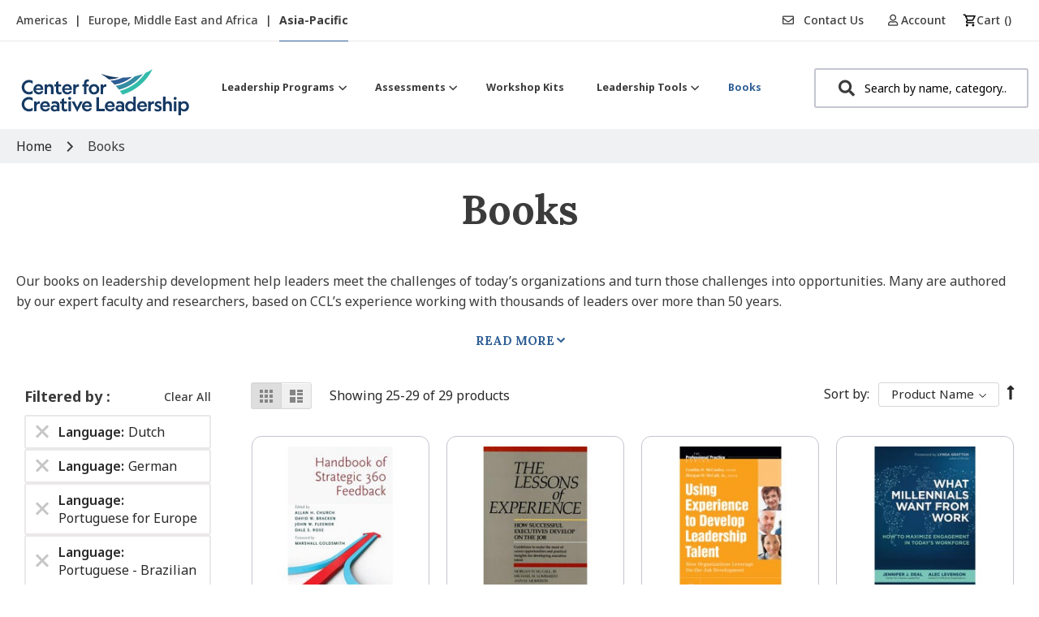

--- FILE ---
content_type: text/css
request_url: https://tags.srv.stackadapt.com/sa.css
body_size: -11
content:
:root {
    --sa-uid: '0-5fae21e4-7d6b-5b4c-79d3-0d699a71a37f';
}

--- FILE ---
content_type: application/javascript
request_url: https://shop.ccl.org/static/version1765442155/frontend/Shero/ccl/en_US/Amasty_Shopby/js/components/amShopbySwatchTooltip.min.js
body_size: -341
content:
define(['jquery','Magento_Swatches/js/swatch-renderer'],function($){'use strict';return function(config,element){$(element).SwatchRendererTooltip(config);};});

--- FILE ---
content_type: application/javascript
request_url: https://shop.ccl.org/static/version1765442155/frontend/Shero/ccl/en_US/Amasty_Shopby/js/amShopbyTopFilters.min.js
body_size: 500
content:
define(['jquery'],function($){'use strict';var options={widgets:{collapsible:'{"collapsible":{"openedState": "active", "collapsible": true, "active": false, '
+'"collateral": { "openedState": "filter-active", "element": "body" } }}',accordion:'{"accordion":{"openedState": "active", "collapsible": true, "active": false, '
+'"multipleCollapsible": %1}}'},selectors:{sidebar:'.sidebar.sidebar-main',sidebarList:'.sidebar.sidebar-main #narrow-by-list',list:'#narrow-by-list',topNav:'.catalog-topnav',topFilterActions:'.catalog-topnav .filter-actions',topNarrowList:'.catalog-topnav #narrow-by-list',layeredFilter:'#layered-filter-block',blockFilter:'.block.filter',optionsItem:'.filter-options-item',filterTitle:'.filter-title:before',filterActions:'.block-actions.filter-actions',swatches:'.items, .swatch-attribute'},classes:{allTop:'amshopby-all-top-filters-append-left',filterTop:'amshopby-filter-top'}};return{moveTopFiltersToSidebar:function(){let shouldUpdateCollapsibles=false;if($(options.selectors.sidebarList).length===0){var blockClass=$(options.selectors.layeredFilter).length?options.selectors.layeredFilter:options.selectors.blockFilter,$element=$(options.selectors.topNav+' '+blockClass).clone(),$sidebar=$(options.selectors.sidebar).first();$(options.selectors.topFilterActions).hide();$element.find(options.selectors.filterTitle).css('display','none');$element.addClass(options.classes.allTop).attr('data-mage-init',options.widgets.collapsible);$element.find(options.selectors.list).attr('data-mage-init',options.widgets.accordion.replace('%1','false'));$element.find(options.selectors.filterActions).remove();$sidebar.append($element);$sidebar.trigger('contentUpdated');return;}
$(options.selectors.topNarrowList+' '+options.selectors.optionsItem).each((index,item)=>{var isPresent=false,classes=$(item).find(options.selectors.swatches).first().attr('class'),i;if(classes){var listClasses=classes.split(' '),currentClass='';for(i=0;i<listClasses.length;i++){if(listClasses[i].indexOf('am-filter-items-')!==-1){currentClass=listClasses[i];break;}}
if(currentClass!==''&&$(options.selectors.sidebarList+' .'+currentClass).length>0){isPresent=true;}}
if(isPresent){return;}
shouldUpdateCollapsibles=true;$(item).addClass(options.classes.filterTop).appendTo($(options.selectors.sidebarList).first());});shouldUpdateCollapsibles&&this.updateCollapsibles();$(options.selectors.sidebar+' '+options.selectors.blockFilter).first().trigger('contentUpdated');},removeTopFiltersFromSidebar:function(){if($(options.selectors.topNav).length===0){return;}
$(options.selectors.sidebarList+' .'+options.classes.filterTop).appendTo($(options.selectors.topNarrowList));$(options.selectors.sidebar+' .'+options.classes.allTop).remove();},updateCollapsibles:function(){const $list=$(options.selectors.list);const accordionList=$list.data('mageAccordion');!!accordionList&&(accordionList.collapsibles=$list.find('[data-role="collapsible"]'));}};});